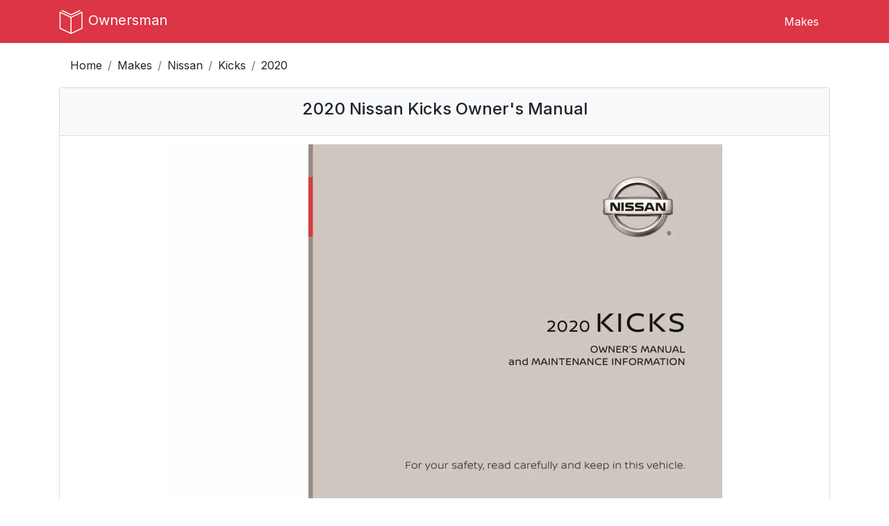

--- FILE ---
content_type: text/html; charset=UTF-8
request_url: https://ownersman.com/manuals/2020-Nissan-Kicks-owners-manual
body_size: 7690
content:
<!doctype html>

<html lang="en">
<head>
  <meta http-equiv="Content-Type" content="text/html; charset=utf-8"/>
  <meta name="viewport" content="width=device-width, initial-scale=1, maximum-scale=2">

  <meta name="author" content="OwnersMan">
  <meta name="description" content="Download 2020 Nissan Kicks owners manual in PDF format or view online. Complete vehicle maintenance and operation guide."/>
  <meta name="csrf-token" content="q4p7z7pK9Jv0Y0wZMKjFezxWy3grxa48MNGz1xNO" />
  <meta name="p:domain_verify" content="0274cc5bebdb3ce8b338270ed0a04af8" />
  <meta name="google-site-verification" content="hgMd450CU4CPtbmCwYL_SSElhrPLGTo6ltL2p1PUEX4" />

  
  
  <link href="https://fonts.googleapis.com/css2?family=Inter:wght@400;500;700&display=swap" rel="stylesheet">

  <link rel="stylesheet preload" href="https://maxcdn.bootstrapcdn.com/bootstrap/4.0.0/css/bootstrap.min.css" as="style"
        integrity="sha384-Gn5384xqQ1aoWXA+058RXPxPg6fy4IWvTNh0E263XmFcJlSAwiGgFAW/dAiS6JXm" crossorigin="anonymous">

  <link rel="stylesheet preload" href="https://use.fontawesome.com/releases/v5.4.2/css/all.css" as="style"
        integrity="sha384-/rXc/GQVaYpyDdyxK+ecHPVYJSN9bmVFBvjA/9eOB+pb3F2w2N6fc5qB9Ew5yIns" crossorigin="anonymous">

  
      <link rel="stylesheet preload" href="https://ownersman.com/css/owners.min.css" as="style" type="text/css">
  
  <title>2020 Nissan Kicks owners manual free pdf</title>

  <script>
    if (document.location.hostname.search("ownersman.com") !== -1) {
      !function(t,e){var o,n,p,r;e.__SV||(window.posthog && window.posthog.__loaded)||(window.posthog=e,e._i=[],e.init=function(i,s,a){function g(t,e){var o=e.split(".");2==o.length&&(t=t[o[0]],e=o[1]),t[e]=function(){t.push([e].concat(Array.prototype.slice.call(arguments,0)))}}(p=t.createElement("script")).type="text/javascript",p.crossOrigin="anonymous",p.async=!0,p.src=s.api_host.replace(".i.posthog.com","-assets.i.posthog.com")+"/static/array.js",(r=t.getElementsByTagName("script")[0]).parentNode.insertBefore(p,r);var u=e;for(void 0!==a?u=e[a]=[]:a="posthog",u.people=u.people||[],u.toString=function(t){var e="posthog";return"posthog"!==a&&(e+="."+a),t||(e+=" (stub)"),e},u.people.toString=function(){return u.toString(1)+".people (stub)"},o="init Xr es pi Zr rs Kr Qr capture Ni calculateEventProperties os register register_once register_for_session unregister unregister_for_session ds getFeatureFlag getFeatureFlagPayload isFeatureEnabled reloadFeatureFlags updateEarlyAccessFeatureEnrollment getEarlyAccessFeatures on onFeatureFlags onSurveysLoaded onSessionId getSurveys getActiveMatchingSurveys renderSurvey displaySurvey cancelPendingSurvey canRenderSurvey canRenderSurveyAsync identify setPersonProperties group resetGroups setPersonPropertiesForFlags resetPersonPropertiesForFlags setGroupPropertiesForFlags resetGroupPropertiesForFlags reset get_distinct_id getGroups get_session_id get_session_replay_url alias set_config startSessionRecording stopSessionRecording sessionRecordingStarted captureException startExceptionAutocapture stopExceptionAutocapture loadToolbar get_property getSessionProperty us ns createPersonProfile hs Vr vs opt_in_capturing opt_out_capturing has_opted_in_capturing has_opted_out_capturing get_explicit_consent_status is_capturing clear_opt_in_out_capturing ss debug O ls getPageViewId captureTraceFeedback captureTraceMetric qr".split(" "),n=0;n<o.length;n++)g(u,o[n]);e._i.push([i,s,a])},e.__SV=1)}(document,window.posthog||[]);
      posthog.init('phc_3xaJe2gWIoVu4QXRqXmJ4gD3pl5gaxHR4vY8Vi0EUek', {
        api_host: 'https://eu.i.posthog.com',
        defaults: '2025-11-30',
        person_profiles: 'identified_only', // or 'always' to create profiles for anonymous users as well
      })
    }
  </script>

  <script async src="//pagead2.googlesyndication.com/pagead/js/adsbygoogle.js"></script>
  <script>
    (adsbygoogle = window.adsbygoogle || []).push({
      google_ad_client: "ca-pub-0711435757184820",
      enable_page_level_ads: true
    });
  </script>

</head>

<body>
  <header>
  <nav class="navbar navbar-expand-md navbar-light fixed-top bg-danger navbar-main-menu">
    <div class="container">
      <a class="navbar-brand" href="https://ownersman.com">
        <img src="https://ownersman.com/images/logo.svg" alt="Ownersman logo" width="36" height="36">
        <span>Ownersman</span>
      </a>

      <button class="navbar-toggler" type="button" data-toggle="collapse" data-target="#navbarNavDropdown"
              aria-controls="navbarNavDropdown" aria-expanded="false" aria-label="Toggle navigation">
        <i class="fas fa-bars"></i>
      </button>

      <div class="collapse navbar-collapse justify-content-end" id="navbarNavDropdown">
        <ul class="nav">
          <li class="nav-item menu-item">
            <a class="nav-link" href="https://ownersman.com/makes">Makes</a>
          </li>
                  </ul>
      </div>

    </div>
  </nav>
</header>
    <div class="container">
    <nav aria-label="breadcrumb">
      <ol class="breadcrumb">
        <li class="breadcrumb-item"><a href="https://ownersman.com">Home</a></li>
        <li class="breadcrumb-item"><a href="https://ownersman.com/makes">Makes</a></li>
        <li class="breadcrumb-item"><a href="https://ownersman.com/makes/Nissan">Nissan</a></li>
        <li class="breadcrumb-item"><a href="https://ownersman.com/Nissan/Kicks-owners-manuals">Kicks</a>
        </li>
        <li class="breadcrumb-item active" aria-current="page">2020</li>
      </ol>
    </nav>
  </div>

  <div class="container main-content">
      <div class="row">
    <div class="col">

            
      
      <div class="list-group">
        <div class="list-group-item list-group-header">
          <div class="row">
            <div class="col">
              <h1 class="font-size-1-5 text-center">
                2020 Nissan Kicks Owner&#039;s Manual
              </h1>
            </div>
          </div>
        </div>

        <div class="list-group-item">
          <div class="row">
            <div class="col">
              <img width="800" height="510" class="model-image mx-auto d-block" src="https://ownersman.com/storage/previews/Nissan/2020-Nissan-Kicks.webp" alt="2020 Nissan Kicks owners manual">
            </div>
          </div>
        </div>

        <div class="list-group-item">
          <div class="row">
            <div class="col col-sm-2 fixed-column">Year:</div>
            <div class="col col-sm-10">2020</div>
          </div>
        </div>

        <div class="list-group-item">
          <div class="row">
            <div class="col col-sm-2 fixed-column">Make:</div>
            <div class="col col-sm-10">Nissan</div>
          </div>
        </div>

        <div class="list-group-item">
          <div class="row">
            <div class="col col-sm-2 fixed-column">Model:</div>
            <div class="col col-sm-10">Kicks</div>
          </div>
        </div>

                  <div class="list-group-item">
            <div class="row">
              <div class="col col-sm-2 fixed-column">Rating:</div>
              <div class="col col-sm-10 d-flex">
                <div class="manual-rating"></div>
                <div class="ml-2 manual-rating-count">(9)</div>
              </div>

              <div class="alert alert-rating alert-warning alert-dismissible fade show mb-0 d-none" role="alert">
                <strong>Review sent!</strong> You should check after approval.
                <button type="button" class="close" data-dismiss="alert" aria-label="Close">
                  <span aria-hidden="true">&times;</span>
                </button>
              </div>
            </div>
          </div>
              </div>

      <div class="container">
  <div class="ad text-center">
    <script async crossorigin="anonymous" src="https://pagead2.googlesyndication.com/pagead/js/adsbygoogle.js"></script>
    <!-- owners - leaderboard -->
    <ins class="adsbygoogle responsive-ad"
         style="display:block"
         data-ad-client="ca-pub-0711435757184820"
         data-ad-slot="4882993229"></ins>
    <script>
      (adsbygoogle = window.adsbygoogle || []).push({});
    </script>
  </div>
</div>
      <div class="list-group">
        <div class="list-group-item list-group-header">
          <h2 class="ml-2 font-size-1-5 text-center">
            Online manual
          </h2>
        </div>
        <div class="list-group-item">
          <div class="row">
            <div class="col p-0">
              <div class="embed-responsive embed-responsive-4by3">
                <iframe id="manual-iframe" width="100%" height="auto" class="embed-responsive-item" src="/pdfjs/web/viewer.html?file=https://ownersman.com/storage/manuals/Nissan/2020-Nissan-Kicks.pdf"></iframe>
              </div>
            </div>
          </div>
        </div>
        <div class="list-group-item">
          <div class="row">
            <div class="col col-sm-2 fixed-column">Size:</div>
            <div class="col col-sm-10">3.29 MB</div>
          </div>
        </div>
        <div class="list-group-item">
          <div class="row">
            <div class="col col-sm-2 fixed-column">PDF:</div>
            <div class="col col-sm-10">
              <a href="https://ownersman.com/manuals/01bab1c0-6ddf-11ea-81c1-6d8563cba55d/verify" id="download-link" rel="nofollow"
                 data-model="Kicks" data-make="Nissan" data-year="2020">
                Manual Download
              </a>
            </div>
          </div>
        </div>
      </div>

      <div class="container">
  <div class="ad text-center">
    <script async crossorigin="anonymous" src="https://pagead2.googlesyndication.com/pagead/js/adsbygoogle.js"></script>
    <!-- owners - leaderboard -->
    <ins class="adsbygoogle responsive-ad"
         style="display:block"
         data-ad-client="ca-pub-0711435757184820"
         data-ad-slot="4882993229"></ins>
    <script>
      (adsbygoogle = window.adsbygoogle || []).push({});
    </script>
  </div>
</div>
              
                  <div class="list-group table-of-contents-container mb-5">
            <div class="list-group-item list-group-header">
              <h2 class="ml-2 font-size-1-5 text-center">
                Table of Contents
              </h2>
            </div>

                                          <div class="list-group-item">
                  <div class="row list-content-row" data-page="1">
                    <div class="col">2020 Nissan Kicks Owner&#039;s Manual and Maintenance Information</div>
                    <div class="col text-right">1</div>
                  </div>
                </div>
                                                        <div class="list-group-item">
                  <div class="row list-content-row" data-page="1">
                    <div class="col">OM20EM 0P15U1</div>
                    <div class="col text-right">1</div>
                  </div>
                </div>
                                                        <div class="list-group-item">
                  <div class="row list-content-row" data-page="7">
                    <div class="col">Table of Contents</div>
                    <div class="col text-right">7</div>
                  </div>
                </div>
                          
          </div>

          <div class="inter-table-faq-ad">
            <div class="container">
  <div class="ad text-center">
    <script async crossorigin="anonymous" src="https://pagead2.googlesyndication.com/pagead/js/adsbygoogle.js"></script>
    <!-- owners - leaderboard -->
    <ins class="adsbygoogle responsive-ad"
         style="display:block"
         data-ad-client="ca-pub-0711435757184820"
         data-ad-slot="4882993229"></ins>
    <script>
      (adsbygoogle = window.adsbygoogle || []).push({});
    </script>
  </div>
</div>          </div>
        
      
      <div class="list-group questions-container">
        <div class="list-group-item list-group-header">
          <h2 class="ml-2 font-size-1-5 text-center">
            2020 Nissan Kicks Overview
          </h2>
        </div>

        <div class="list-group-item description">
          <div class="row">
            <div class="col">
                              <h3>Introduction</h3>
<p>The 2020 Nissan Kicks is a stylish and versatile subcompact SUV that captures the essence of modern urban driving. Designed for those who appreciate both functional space and playful accents, the Kicks boasts a vibrant exterior profile, making it a striking choice for city dwellers. With an emphasis on efficiency and practicality, this SUV is built to cater to the dynamic lifestyle of contemporary drivers.</p>

<h3>Powertrains</h3>
<p>The Kicks is powered by a reliable 1.6-liter four-cylinder engine, producing 122 horsepower and 114 lb-ft of torque, paired with a continuously variable transmission (CVT). This powertrain offers an impressive fuel economy, achieving an estimated 31 mpg in the city and up to 36 mpg on the highway. The Kicks strikes a balance between spirited performance and efficiency, making it a smart choice for daily commutes or weekend adventures.</p>

<h3>Trims</h3>
<p>The 2020 Kicks offers three well-equipped trims: the base S, the mid-level SV, and the top-tier SR. Each trim presents a unique blend of features, allowing buyers to select one that best fits their needs and budgets. The S trim delivers essential conveniences, while the SV adds advanced technology and upgraded comfort features. The SR trim stands out with its sporty design elements and extensive list of premium amenities.</p>

<h3>Features</h3>
<p>Inside the Kicks, you'll find a user-friendly infotainment system with a 7-inch touchscreen, Apple CarPlay, and Android Auto compatibility. Standard safety features include automatic emergency braking and a rearview camera. Higher trims add additional conveniences such as a Bose premium audio system and a surround-view monitor, ensuring drivers enjoy a connected and secure driving experience.</p>

<h3>Owner's Manual</h3>
<p>The 2020 Nissan Kicks comes with a comprehensive owner's manual that offers guidance on vehicle operation, maintenance schedules, and troubleshooting. It serves as a valuable resource for owners, providing insights on how to optimize performance and ensure safety. The manual also includes important information on warranty coverage and available accessories, making it easier for owners to personalize their Kicks experience.</p>
              
              <h3>User manual download</h3>
              <p>The Nissan Kicks owner manual for the 2020 model year
                is to be found in PDF downloadable format on this page. The owner manual for the model year 2020
                is free and in English, but the repair manuals are usually not easy to get and may cost more.</p>

              <div class="author-bio mt-3 text-right">
                <div class="author-post">
                  Posted by, <a href="https://ownersman.com/author-bio">John Mana
                    <img class="author-image" alt="author bio image" src="https://ownersman.com/images/author.png" /></a>
                </div>
                <div class="author-desc">A passionate guy about car models, makes, and manuals.</div>
              </div>

            </div>
          </div>
        </div>

        <div class="list-group-item list-group-header">
          <div class="row">
            <div class="col">
              <h2 class="font-size-1-5 text-left">
                Manual Questions
              </h2>
            </div>
          </div>
        </div>

        <div class="list-group-item">
          <div class="row">
            <div class="col">
              <div>Do you have questions about the 2020 Nissan Kicks owners manual?
                <br/> Fill the form below and someone will help you!</div>

              <form id="question-us-form" class="question-us mt-3" method="post" role="form">
                <input type="hidden" name="_token" value="q4p7z7pK9Jv0Y0wZMKjFezxWy3grxa48MNGz1xNO">

                <div class="form-group">
                  <input type="text" class="form-control" id="question" name="question" placeholder="Question" required>
                </div>

                <div class="form-group form-row">
                  <div class="col">
                    <input type="text" class="form-control" id="name" name="name" placeholder="Name" required>
                  </div>
                  <div class="col">
                    <input type="email" class="form-control" id="email" name="email" placeholder="Email" required>
                  </div>
                </div>

                <div class="alert alert-question alert-warning alert-dismissible fade show d-none" role="alert">
                  <strong>Question sent!</strong> You should check after approval.
                  <button type="button" class="close" data-dismiss="alert" aria-label="Close">
                    <span aria-hidden="true">&times;</span>
                  </button>
                </div>

                <button type="submit" id="submit" name="submit" class="btn btn-danger pull-right">Ask</button>

              </form>
            </div>
          </div>
        </div>

      </div>

      <div class="container">
  <div class="ad text-center">
    <script async crossorigin="anonymous" src="https://pagead2.googlesyndication.com/pagead/js/adsbygoogle.js"></script>
    <!-- owners - leaderboard -->
    <ins class="adsbygoogle responsive-ad"
         style="display:block"
         data-ad-client="ca-pub-0711435757184820"
         data-ad-slot="4882993229"></ins>
    <script>
      (adsbygoogle = window.adsbygoogle || []).push({});
    </script>
  </div>
</div>
              <div class="model-alternatives mt-3">
          <h2 class="h5">Related Nissan Kicks manuals</h2>

          <div class="list-group">
            <div class="row list-horizontal">
                              <a href="https://ownersman.com/manuals/2026-Nissan-Kicks-owners-manual" class="col-12 col-md">
                  <div class="list-group-item list-group-item-action related-li">
                    <div class="related-container">
                      <img class="img-fluid related-image" src="https://ownersman.com/storage/makes/Nissan/kicks.webp"
                           alt="Nissan Kicks">
                    </div>
                    <div class="text-center alternative-name">2026 Nissan Kicks</div>
                  </div>
                </a>
                              <a href="https://ownersman.com/manuals/2025-Nissan-Kicks-owners-manual" class="col-12 col-md">
                  <div class="list-group-item list-group-item-action related-li">
                    <div class="related-container">
                      <img class="img-fluid related-image" src="https://ownersman.com/storage/makes/Nissan/kicks.webp"
                           alt="Nissan Kicks">
                    </div>
                    <div class="text-center alternative-name">2025 Nissan Kicks</div>
                  </div>
                </a>
                              <a href="https://ownersman.com/manuals/2024-Nissan-Kicks-owners-manual" class="col-12 col-md">
                  <div class="list-group-item list-group-item-action related-li">
                    <div class="related-container">
                      <img class="img-fluid related-image" src="https://ownersman.com/storage/makes/Nissan/kicks.webp"
                           alt="Nissan Kicks">
                    </div>
                    <div class="text-center alternative-name">2024 Nissan Kicks</div>
                  </div>
                </a>
                              <a href="https://ownersman.com/manuals/2023-Nissan-Kicks-owners-manual" class="col-12 col-md">
                  <div class="list-group-item list-group-item-action related-li">
                    <div class="related-container">
                      <img class="img-fluid related-image" src="https://ownersman.com/storage/makes/Nissan/kicks.webp"
                           alt="Nissan Kicks">
                    </div>
                    <div class="text-center alternative-name">2023 Nissan Kicks</div>
                  </div>
                </a>
                          </div>
          </div>
        </div>
      
    </div>
  </div>
  </div>

  
  <footer class="makes-footer">
  <div class="container">
    <h3 class="h4">Owner's manuals</h3>

    <div class="row">
      
              <div class="col-6 col-sm-4 col-md-2 mb-4">
          <a href="https://ownersman.com/makes/Acura">Acura</a>
        </div>

                      <div class="col-6 col-sm-4 col-md-2 mb-4">
          <a href="https://ownersman.com/makes/Alfa-Romeo">Alfa Romeo</a>
        </div>

                      <div class="col-6 col-sm-4 col-md-2 mb-4">
          <a href="https://ownersman.com/makes/BMW">BMW</a>
        </div>

                      <div class="col-6 col-sm-4 col-md-2 mb-4">
          <a href="https://ownersman.com/makes/Buick">Buick</a>
        </div>

                      <div class="col-6 col-sm-4 col-md-2 mb-4">
          <a href="https://ownersman.com/makes/BYD">BYD</a>
        </div>

                      <div class="col-6 col-sm-4 col-md-2 mb-4">
          <a href="https://ownersman.com/makes/Cadillac">Cadillac</a>
        </div>

        </div><div class="row">              <div class="col-6 col-sm-4 col-md-2 mb-4">
          <a href="https://ownersman.com/makes/Chevrolet">Chevrolet</a>
        </div>

                      <div class="col-6 col-sm-4 col-md-2 mb-4">
          <a href="https://ownersman.com/makes/Chrysler">Chrysler</a>
        </div>

                      <div class="col-6 col-sm-4 col-md-2 mb-4">
          <a href="https://ownersman.com/makes/Dodge">Dodge</a>
        </div>

                      <div class="col-6 col-sm-4 col-md-2 mb-4">
          <a href="https://ownersman.com/makes/Fiat">Fiat</a>
        </div>

                      <div class="col-6 col-sm-4 col-md-2 mb-4">
          <a href="https://ownersman.com/makes/Ford">Ford</a>
        </div>

                      <div class="col-6 col-sm-4 col-md-2 mb-4">
          <a href="https://ownersman.com/makes/Genesis">Genesis</a>
        </div>

        </div><div class="row">              <div class="col-6 col-sm-4 col-md-2 mb-4">
          <a href="https://ownersman.com/makes/GMC">GMC</a>
        </div>

                      <div class="col-6 col-sm-4 col-md-2 mb-4">
          <a href="https://ownersman.com/makes/Honda">Honda</a>
        </div>

                      <div class="col-6 col-sm-4 col-md-2 mb-4">
          <a href="https://ownersman.com/makes/Hummer">Hummer</a>
        </div>

                      <div class="col-6 col-sm-4 col-md-2 mb-4">
          <a href="https://ownersman.com/makes/Hyundai">Hyundai</a>
        </div>

                      <div class="col-6 col-sm-4 col-md-2 mb-4">
          <a href="https://ownersman.com/makes/Infiniti">Infiniti</a>
        </div>

                      <div class="col-6 col-sm-4 col-md-2 mb-4">
          <a href="https://ownersman.com/makes/Jaguar">Jaguar</a>
        </div>

        </div><div class="row">              <div class="col-6 col-sm-4 col-md-2 mb-4">
          <a href="https://ownersman.com/makes/Jeep">Jeep</a>
        </div>

                      <div class="col-6 col-sm-4 col-md-2 mb-4">
          <a href="https://ownersman.com/makes/Kia">Kia</a>
        </div>

                      <div class="col-6 col-sm-4 col-md-2 mb-4">
          <a href="https://ownersman.com/makes/Lexus">Lexus</a>
        </div>

                      <div class="col-6 col-sm-4 col-md-2 mb-4">
          <a href="https://ownersman.com/makes/Lincoln">Lincoln</a>
        </div>

                      <div class="col-6 col-sm-4 col-md-2 mb-4">
          <a href="https://ownersman.com/makes/Lucid">Lucid</a>
        </div>

                      <div class="col-6 col-sm-4 col-md-2 mb-4">
          <a href="https://ownersman.com/makes/Maserati">Maserati</a>
        </div>

        </div><div class="row">              <div class="col-6 col-sm-4 col-md-2 mb-4">
          <a href="https://ownersman.com/makes/Mazda">Mazda</a>
        </div>

                      <div class="col-6 col-sm-4 col-md-2 mb-4">
          <a href="https://ownersman.com/makes/Mercedes-Benz">Mercedes-Benz</a>
        </div>

                      <div class="col-6 col-sm-4 col-md-2 mb-4">
          <a href="https://ownersman.com/makes/Mini">Mini</a>
        </div>

                      <div class="col-6 col-sm-4 col-md-2 mb-4">
          <a href="https://ownersman.com/makes/Mitsubishi">Mitsubishi</a>
        </div>

                      <div class="col-6 col-sm-4 col-md-2 mb-4">
          <a href="https://ownersman.com/makes/Nissan">Nissan</a>
        </div>

                      <div class="col-6 col-sm-4 col-md-2 mb-4">
          <a href="https://ownersman.com/makes/Oldsmobile">Oldsmobile</a>
        </div>

        </div><div class="row">              <div class="col-6 col-sm-4 col-md-2 mb-4">
          <a href="https://ownersman.com/makes/Pontiac">Pontiac</a>
        </div>

                      <div class="col-6 col-sm-4 col-md-2 mb-4">
          <a href="https://ownersman.com/makes/RAM">RAM</a>
        </div>

                      <div class="col-6 col-sm-4 col-md-2 mb-4">
          <a href="https://ownersman.com/makes/Saab">Saab</a>
        </div>

                      <div class="col-6 col-sm-4 col-md-2 mb-4">
          <a href="https://ownersman.com/makes/Saturn">Saturn</a>
        </div>

                      <div class="col-6 col-sm-4 col-md-2 mb-4">
          <a href="https://ownersman.com/makes/Scion">Scion</a>
        </div>

                      <div class="col-6 col-sm-4 col-md-2 mb-4">
          <a href="https://ownersman.com/makes/Subaru">Subaru</a>
        </div>

        </div><div class="row">              <div class="col-6 col-sm-4 col-md-2 mb-4">
          <a href="https://ownersman.com/makes/Tesla">Tesla</a>
        </div>

                      <div class="col-6 col-sm-4 col-md-2 mb-4">
          <a href="https://ownersman.com/makes/Toyota">Toyota</a>
        </div>

                      <div class="col-6 col-sm-4 col-md-2 mb-4">
          <a href="https://ownersman.com/makes/Volvo">Volvo</a>
        </div>

                  </div>
  </div>
</footer>

<footer class="secondary-footer">
  <div class="container">
    <div class="row footer-container">

      <div class="col-6 col-sm-6 col-md-3">
        <div class="footer-header">Get in touch</div>
        <div>
          <a href="https://ownersman.com/contact-us">Contact Us</a>
        </div>
        <div>
          <a href="https://ownersman.com/author-bio">Author Bio</a>
        </div>
      </div>

      <div class="col-6 col-sm-6 col-md-3">
        <div class="footer-header">Legal</div>
        <div>
          <a href="https://ownersman.com/terms-of-service">Terms of Use</a>
        </div>
        <div>
          <a href="https://ownersman.com/privacy">Privacy Policy</a>
        </div>
        <div>
          <a href="https://ownersman.com/dmca">DMCA</a>
        </div>
      </div>

      <div class="col-6 col-sm-6 col-md-3">
        <div class="footer-header">Social</div>
        <div><a rel="nofollow" href="https://ownersman.tumblr.com/" target="_blank">Tumblr</a></div>
        <div><a rel="nofollow" href="https://www.instagram.com/ownersman/" target="_blank">Instagram</a></div>
        <div><a rel="nofollow" href="https://www.pinterest.com/ownersmancom" target="_blank">Pinterest</a></div>
      </div>

      <div class="col-6 col-sm-6 col-md-3">
        <div class="footer-header">Satellites</div>
        <div><a target="_blank" title="CS:GO Rankings" href="https://csgorankings.com/">CS:GO Rankings</a></div>
        <div><a target="_blank" title="Dresoo" href="https://dresoo.com/">Dresoo</a></div>
        <div><a target="_blank" title="Croppio" href="https://croppio.com/">Croppio</a></div>
        <div><a target="_blank" title="Breakout Stocks" href="https://bullican.com/">Breakout Stocks</a></div>
      </div>

    </div>
  </div>
</footer>

<div class="copyright-container">
  <div class="container">
    <div class="row">
      <div class="col text-center">
        <p>Copyright &copy; 2019-2026 <a href="https://ownersman.com/">OwnersMan.com</a>. All rights reserved.</p>
      </div>
    </div>
  </div>
</div>
  <script src="https://code.jquery.com/jquery-3.3.1.min.js"
          integrity="sha256-FgpCb/KJQlLNfOu91ta32o/NMZxltwRo8QtmkMRdAu8="
          crossorigin="anonymous"></script>
  <script src="https://cdnjs.cloudflare.com/ajax/libs/popper.js/1.12.9/umd/popper.min.js"
          integrity="sha384-ApNbgh9B+Y1QKtv3Rn7W3mgPxhU9K/ScQsAP7hUibX39j7fakFPskvXusvfa0b4Q"
          crossorigin="anonymous"></script>
  <script defer src="https://maxcdn.bootstrapcdn.com/bootstrap/4.0.0/js/bootstrap.min.js"
          integrity="sha384-JZR6Spejh4U02d8jOt6vLEHfe/JQGiRRSQQxSfFWpi1MquVdAyjUar5+76PVCmYl"
          crossorigin="anonymous"></script>

  <script src="https://ownersman.com/js/jquery.star-rating-svg.min.js"></script>

      <script src="https://ownersman.com/js/owners.min.js"></script>
  
  <script src="https://challenges.cloudflare.com/turnstile/v0/api.js?onload=onloadTurnstileCallback" async defer></script>

    <script src="https://ownersman.com/js/jquery.validate.min.js"></script>
  <script src="https://ownersman.com/pdfjs/build/pdf.js"></script>

  <script>
    $(document).ready(function () {
      let rating = parseInt(8.44);

      if (rating != 0) {
        let data = {};

        data.manual_id = '4071';
        data.make_id = '325';
        data.model = 'Kicks';

        $('.manual-rating').starRating({
          initialRating: rating / 2,
          // readOnly: true,
          strokeColor: '#894A00',
          strokeWidth: 10,
          starSize: 25,
          callback: function (currentRating) {
            data.rating = currentRating;

            $.post('/review', data, function (data) {
              if (data.success) {
                $('.alert-rating').removeClass('d-none');
              }
            });
          }
        });
      }

      let data = {};
      data.make_id = 325;
      data.manual_id = 4071;

      $('#question-us-form').validate({
        submitHandler: function(form) {
          data.question = $('#question').val();
          data.name = $('#name').val();
          data.email = $('#email').val();

          $.post('/question', data, function (data) {

            if (data.success) {
              $('.alert-question').removeClass('d-none');
              $('#question-us-form .form-group').fadeOut('slow');
            }
          });
        }
      });

      $('.list-content-row').on('click', function () {
        let page = $(this).attr('data-page');
        let frameObject = document.getElementById('manual-iframe').contentWindow;
        frameObject.PDFViewerApplication.page = parseInt(page);

        $([document.documentElement, document.body]).animate({
          scrollTop: $('#manual-iframe').offset().top
        }, 'fast');
      });
    });
  </script>

  <script type="application/ld+json">
    {
      "@context": "https://schema.org/",
      "@type": "BreadcrumbList",
      "itemListElement": [
        {
          "@type": "ListItem",
          "position": 1,
          "name": "Home",
          "item": "https://ownersman.com"
        },
        {
          "@type": "ListItem",
          "position": 2,
          "name": "Makes",
          "item": "https://ownersman.com/makes"
        },
        {
          "@type": "ListItem",
          "position": 3,
          "name": "Nissan",
          "item": "https://ownersman.com/makes/Nissan"
        },
        {
          "@type": "ListItem",
          "position": 4,
          "name": "Kicks",
          "item": "https://ownersman.com/Nissan/Kicks-owners-manuals"
        },
        {
          "@type": "ListItem",
          "position": 5,
          "name": "2020"
        }
      ]
    }
  </script>

      <script type="application/ld+json">
      {
        "@context": "https://schema.org/",
        "@type": "Product",
        "name": "Nissan Kicks 2020",
        "description": "Nissan Kicks 2020 owners manual",
        "category": "car",
        "sku": 3452293,
        "mpn": 3452293,
        "image": [
          "https://ownersman.com/storage/previews/Nissan/2020-Nissan-Kicks.webp"
        ],
        "brand": {
          "@type": "Brand",
          "name": "Nissan"
        },
        "additionalProperty": [],
        "aggregateRating":
        {
          "@type": "AggregateRating",
          "ratingValue": "8",
          "bestRating": "10",
          "worstRating": 0,
          "ratingCount": "9"
        }
      }
    </script>
  

</body>

</html>

--- FILE ---
content_type: text/html; charset=utf-8
request_url: https://www.google.com/recaptcha/api2/aframe
body_size: 267
content:
<!DOCTYPE HTML><html><head><meta http-equiv="content-type" content="text/html; charset=UTF-8"></head><body><script nonce="XeG47rbYbzD0kKCns_d5Gg">/** Anti-fraud and anti-abuse applications only. See google.com/recaptcha */ try{var clients={'sodar':'https://pagead2.googlesyndication.com/pagead/sodar?'};window.addEventListener("message",function(a){try{if(a.source===window.parent){var b=JSON.parse(a.data);var c=clients[b['id']];if(c){var d=document.createElement('img');d.src=c+b['params']+'&rc='+(localStorage.getItem("rc::a")?sessionStorage.getItem("rc::b"):"");window.document.body.appendChild(d);sessionStorage.setItem("rc::e",parseInt(sessionStorage.getItem("rc::e")||0)+1);localStorage.setItem("rc::h",'1769113306907');}}}catch(b){}});window.parent.postMessage("_grecaptcha_ready", "*");}catch(b){}</script></body></html>

--- FILE ---
content_type: text/css
request_url: https://ownersman.com/css/owners.min.css
body_size: 1823
content:
body{padding-top:70px}a{transition:all .2s ease-in-out}a:active,a:hover,a:link,a:visited{color:inherit;text-decoration:none}body{margin:0;font-family:Inter,-apple-system,BlinkMacSystemFont,"Segoe UI",Roboto,"Helvetica Neue",Arial,sans-serif}header .navbar-light .navbar-brand,header a:link,header a:visited{color:#fff}header .navbar-light .navbar-brand:active,header .navbar-light .navbar-brand:focus,header .navbar-light .navbar-brand:hover{color:#fff}footer{background-color:#343a40;color:#fff;padding-top:20px}footer .footer-header{font-weight:700;margin-bottom:10px}.download-pdf-link:hover,footer a:hover{text-decoration:underline}.ad{margin:20px 0}.ad-sky{margin-bottom:10px}.alternative-name{overflow:hidden;white-space:nowrap;text-overflow:ellipsis}.author-bio .author-image{display:inline-block;width:32px;height:32px}.author-image{width:128px;height:128px;margin:auto;display:block}.breadcrumb{background-color:#fff;padding-bottom:0;margin-bottom:20px}.breadcrumb-item.active{color:#212529}.breadcrumb-header h1{display:inline-block;font-size:1rem;font-weight:400}.bottom-content{background:#eaeded;padding:30px 0}.bottom-content h1{margin-bottom:20px}.copyright-container{background-color:#333439;color:#fff;padding:20px 0}.description h2{font-size:1.25rem}.description ul{margin-bottom:1rem}.description ul li{list-style-type:disc}.download-pdf{color:#dc3545}.error{color:#dc3545}.fixed-column{-ms-flex:100px 0 0;flex:100px 0 0}.font-bold{font-weight:700}.form-control:focus{border-color:red;box-shadow:inset 0 1px 1px rgba(0,0,0,.075),0 0 8px rgba(255,0,0,.6)}.font-size-1-5{font-size:1.5rem}.font-size-2-0{font-size:2rem}.group-title{margin:20px 0 10px 0}.jq-stars{display:inline-block}.jq-rating-label{font-size:22px;display:inline-block;position:relative;vertical-align:top;font-family:helvetica,arial,verdana}.jq-star{width:100px;height:100px;display:inline-block;cursor:pointer}.jq-star-svg{padding-left:3px;width:100%;height:100%}.jq-star-svg path{stroke-linejoin:round}.jq-shadow{-webkit-filter:drop-shadow(-2px -2px 2px #888);filter:drop-shadow(-2px -2px 2px #888)}.list-group{overflow:hidden}.font-size-1-5{font-size:1.5rem}.description{padding:1.5rem;background-color:#f9f9f9}.author-bio{font-size:.875rem}.author-image{object-fit:cover}.list-group-header{background-color:#f8f9fa;padding:1rem}.list-group-header:hover{z-index:auto}.lh-5{line-height:1.5}.logo{font-weight:700}.main-content{margin-bottom:30px}.manual-count{font-size:1rem}.make-alternatives .parent-image{display:flex;height:50px;max-width:75px}.makes-footer h3{margin-bottom:20px}.mg-b-30{margin-bottom:30px}.make-description-li h3{font-size:1.25rem}.model-image{max-width:100%;height:auto}.navbar-main-menu .navbar-toggler{color:#fff;border-color:#fff}.navbar-main-menu .navbar-toggler-icon{background-image:url("data:image/svg+xml;charset=utf8,%3Csvg viewBox='0 0 32 32' xmlns='http://www.w3.org/2000/svg'%3E%3Cpath stroke='rgba(255,255,255)' stroke-width='2' stroke-linecap='round' stroke-miterlimit='10' d='M4 8h24M4 16h24M4 24h24'/%3E%3C/svg%3E")}.navbar-main-menu .navbar-toggler:active,.navbar-main-menu .navbar-toggler:focus{outline:0;box-shadow:none}.navbar-toggler{border:none}.page-item.active .page-link{background:#dc3545;border-color:#dc3545;color:#fff}.page-link:hover{color:inherit}.page-link:focus{box-shadow:none}.parent-image{display:flex;height:100px;max-width:150px}.pd-x-40{padding-left:40px;padding-right:40px}.questions-container h3{font-size:1.25rem}.responsive-ad{width:320px;height:100px;margin:0 auto}.related-container{display:flex;justify-content:center}.related-image{height:120px;width:160px;max-width:160px}.related-li .alternative-name{margin:0 auto;max-width:200px}.secondary-footer{background-color:#333439;border-bottom:1px solid #3c3d41;color:#fff;padding:20px 0}.table-of-contents-container{max-height:480px;overflow:scroll;overflow-x:hidden;-webkit-overflow-scrolling:touch}.table-of-contents-container .list-content-row{cursor:pointer}.table-owner{margin-bottom:0}.table-owner td{border-top:none}.table-owner tbody th{padding:0}.table-owner tbody h5 a{display:block;padding:.75rem}.top-content{background:#fff;padding-top:2rem;position:fixed;top:3.5rem;width:100%;z-index:9999}.tx-center{text-align:center}.tx-xs-140{font-size:140px}.tx-xs-24{font-size:24px}.tx-16{font-size:16px}.wd-lg-70p{width:70%}@media (min-width:500px){.responsive-ad{width:468px;height:60px}}@media (min-width:800px){.responsive-ad{width:728px;height:90px}}@media (max-width:576px){.description .fixed-column{margin-bottom:1rem}.nav-link{padding:.5rem .3rem}.top-content{top:3rem}}@media (max-width:768px){.embed-responsive{min-height:450px}.footer-container .col-6>div{margin:20px 0}.footer-header{margin-top:15px}.latest-container{margin-top:30px}.list-horizontal{display:flex;flex-wrap:nowrap;overflow-x:auto}.list-horizontal .list-group-item{flex:0 0 auto}.make-alternatives a,.model-alternatives a{margin-bottom:30px}}